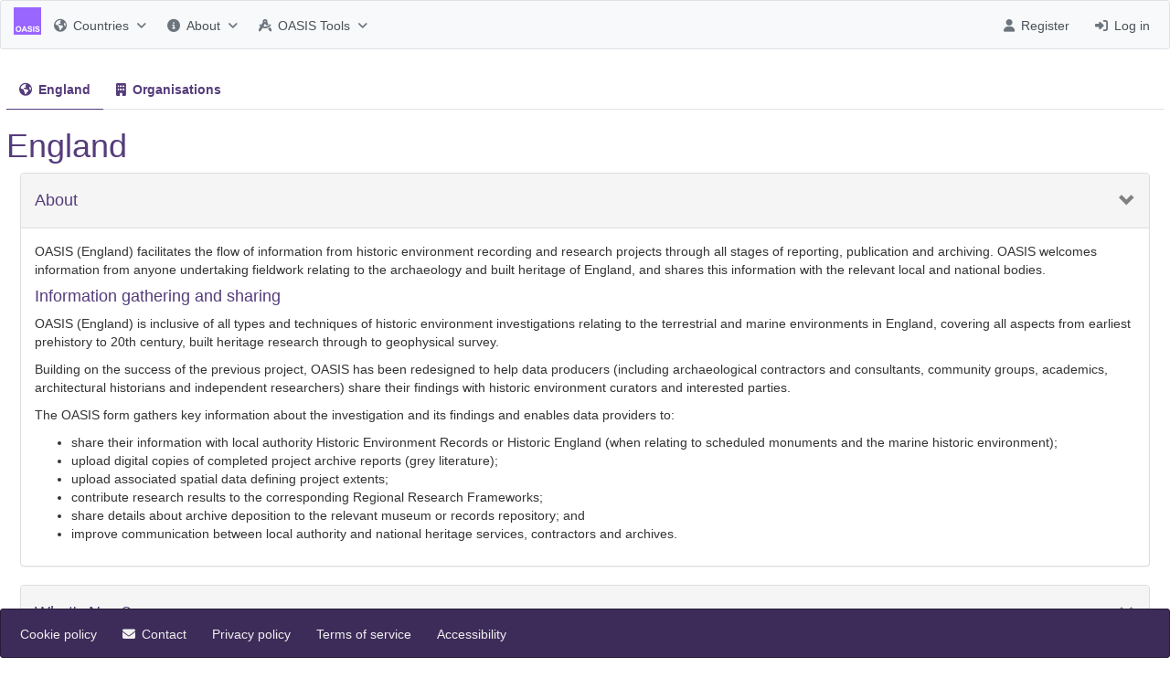

--- FILE ---
content_type: text/html;charset=UTF-8
request_url: https://oasis.ac.uk/country/england/index.xhtml;jsessionid=8900806a20f38d49ad971f926025
body_size: 5709
content:
<?xml version='1.0' encoding='UTF-8' ?>
<!DOCTYPE html>
<html xmlns="http://www.w3.org/1999/xhtml" lang="en"><head id="j_idt3"><link type="text/css" rel="stylesheet" href="/jakarta.faces.resource/theme.css.xhtml?ln=primefaces-england&amp;v=14.0.0" /><link type="text/css" rel="stylesheet" href="/jakarta.faces.resource/primeicons/primeicons.css.xhtml?ln=primefaces&amp;v=14.0.0" /><link rel="stylesheet" href="/jakarta.faces.resource/font-awesome/6.4.0/css/all.min-jsf.css.xhtml?ln=webjars" /><link rel="stylesheet" href="/jakarta.faces.resource/font-awesome/6.4.0/css/v4-shims.min-jsf.css.xhtml?ln=webjars" /><link rel="stylesheet" href="/jakarta.faces.resource/england.css.xhtml?ln=css" /><link rel="stylesheet" href="/jakarta.faces.resource/custom.css.xhtml?ln=css" /><link rel="stylesheet" href="/jakarta.faces.resource/components.css.xhtml?ln=primefaces&amp;v=14.0.0" /><link rel="stylesheet" href="/jakarta.faces.resource/css/other/core.css.xhtml?ln=bsf" /><link rel="stylesheet" href="/jakarta.faces.resource/css/bsf.css.xhtml?ln=bsf" /><!--[if lt IE 9]><script src="/jakarta.faces.resource/js/html5shiv.js.xhtml?ln=bsf"></script><script src="/jakarta.faces.resource/js/respond.js.xhtml?ln=bsf"></script><![endif]--><script src="/jakarta.faces.resource/jquery/jquery.js.xhtml?ln=primefaces&amp;v=14.0.0"></script><script src="/jakarta.faces.resource/jquery/jquery-plugins.js.xhtml?ln=primefaces&amp;v=14.0.0"></script><script src="/jakarta.faces.resource/js/jquery.blockUI.js.xhtml?ln=bsf"></script><script src="/jakarta.faces.resource/omnifaces.js.xhtml?ln=omnifaces&amp;v=4.4.1"></script><script src="/jakarta.faces.resource/core.js.xhtml?ln=primefaces&amp;v=14.0.0"></script><script src="/jakarta.faces.resource/components.js.xhtml?ln=primefaces&amp;v=14.0.0"></script><script src="/jakarta.faces.resource/faces.js.xhtml?ln=jakarta.faces"></script><script src="/jakarta.faces.resource/js/image-loader.js.xhtml?ln=bsf"></script><script src="/jakarta.faces.resource/js/alert.js.xhtml?ln=bsf"></script><script src="/jakarta.faces.resource/js/tooltip.js.xhtml?ln=bsf"></script><script src="/jakarta.faces.resource/js/bsf.js.xhtml?ln=bsf"></script><script src="/jakarta.faces.resource/validation/validation.js.xhtml?ln=primefaces&amp;v=14.0.0"></script><script src="/jakarta.faces.resource/validation/validation.bv.js.xhtml?ln=primefaces&amp;v=14.0.0"></script><script src="/jakarta.faces.resource/locales/locale-en.js.xhtml?ln=primefaces&amp;v=14.0.0"></script><script type="text/javascript">if(window.PrimeFaces){PrimeFaces.settings.locale='en_GB';PrimeFaces.settings.viewId='/country/england/index.xhtml';PrimeFaces.settings.contextPath='';PrimeFaces.settings.cookiesSecure=false;PrimeFaces.settings.cookiesSameSite='Strict';PrimeFaces.settings.validateEmptyFields=true;PrimeFaces.settings.considerEmptyStringNull=true;}</script><meta name="viewport" content="width=device-width, initial-scale=1"/>
        <link rel="stylesheet" href="https://unpkg.com/primeflex@latest/primeflex.css" />

        <title>OASIS: England Information</title>
        <meta name="author" content="Archaeology Data Service" />
        <meta name="viewport" content="width=device-width, initial-scale=1" /></head><body>
<form id="header-form" name="header-form" method="post" action="/country/england/index.xhtml" enctype="application/x-www-form-urlencoded" data-partialsubmit="true">
<input type="hidden" name="header-form" value="header-form" />


        <div id="header-container" class="fixed top-0 min-w-full" style="z-index: 900">
            <div id="header-bar" class="hidden lg:block"><div id="header-form:j_idt14" class="ui-menu ui-menubar ui-widget ui-widget-content ui-corner-all ui-helper-clearfix"><div tabindex="0" class="ui-helper-hidden-accessible"></div><ul role="menubar" class="ui-menu-list ui-helper-reset"><li class="ui-menuitem ui-menubar-start ui-widget ui-corner-all" role="none"><a href="/" class="ui-link ui-widget"><img id="header-form:j_idt16" src="/jakarta.faces.resource/OASIS_logo-50-v02.png.xhtml?ln=images" alt="" /></a></li><li class="ui-widget ui-menuitem ui-corner-all ui-menu-parent" role="none"><a role="menuitem" aria-haspopup="true" href="#" tabindex="-1" class="ui-menuitem-link ui-submenu-link ui-corner-all"><span class="ui-menuitem-icon ui-icon fa fa-globe" aria-hidden="true"></span><span class="ui-menuitem-text">Countries</span><span class="ui-icon ui-icon-triangle-1-s"></span></a><ul class="ui-widget-content ui-menu-list ui-corner-all ui-helper-clearfix ui-menu-child ui-shadow" role="menu"><li class="ui-menuitem ui-widget ui-corner-all" role="none"><a tabindex="-1" role="menuitem" class="ui-menuitem-link ui-corner-all" href="/country/england/index.xhtml"><span class="ui-menuitem-text">England</span></a></li><li class="ui-menuitem ui-widget ui-corner-all" role="none"><a tabindex="-1" role="menuitem" class="ui-menuitem-link ui-corner-all" href="/country/jersey/index.xhtml"><span class="ui-menuitem-text">Jersey</span></a></li><li class="ui-menuitem ui-widget ui-corner-all" role="none"><a tabindex="-1" role="menuitem" class="ui-menuitem-link ui-corner-all" href="/country/n_ireland/index.xhtml"><span class="ui-menuitem-text">Northern Ireland</span></a></li><li class="ui-menuitem ui-widget ui-corner-all" role="none"><a tabindex="-1" role="menuitem" class="ui-menuitem-link ui-corner-all" href="/country/scotland/index.xhtml"><span class="ui-menuitem-text">Scotland (DES)</span></a></li><li class="ui-menuitem ui-widget ui-corner-all" role="none"><a tabindex="-1" role="menuitem" class="ui-menuitem-link ui-corner-all" href="/country/wales/index.xhtml"><span class="ui-menuitem-text">Wales</span></a></li></ul></li><li class="ui-widget ui-menuitem ui-corner-all ui-menu-parent" role="none"><a role="menuitem" aria-haspopup="true" href="#" tabindex="-1" class="ui-menuitem-link ui-submenu-link ui-corner-all"><span class="ui-menuitem-icon ui-icon fa fa-info-circle" aria-hidden="true"></span><span class="ui-menuitem-text">About</span><span class="ui-icon ui-icon-triangle-1-s"></span></a><ul class="ui-widget-content ui-menu-list ui-corner-all ui-helper-clearfix ui-menu-child ui-shadow" role="menu"><li class="ui-menuitem ui-widget ui-corner-all" role="none"><a tabindex="-1" role="menuitem" class="ui-menuitem-link ui-corner-all" href="/about.xhtml"><span class="ui-menuitem-text">About</span></a></li><li class="ui-menuitem ui-widget ui-corner-all" role="none"><a tabindex="-1" role="menuitem" class="ui-menuitem-link ui-corner-all" href="/help.xhtml"><span class="ui-menuitem-text">Help and training</span></a></li><li class="ui-menuitem ui-widget ui-corner-all" role="none"><a tabindex="-1" role="menuitem" class="ui-menuitem-link ui-corner-all" href="/faq.xhtml"><span class="ui-menuitem-text">FAQs</span></a></li><li class="ui-menuitem ui-widget ui-corner-all" role="none"><a tabindex="-1" role="menuitem" class="ui-menuitem-link ui-corner-all" href="http://archaeologydataservice.ac.uk/blog/oasis/"><span class="ui-menuitem-text">OASIS blog</span></a></li><li class="ui-menuitem ui-widget ui-corner-all" role="none"><a tabindex="-1" role="menuitem" class="ui-menuitem-link ui-corner-all" href="/management_board.xhtml"><span class="ui-menuitem-text">OASIS Management Board</span></a></li><li class="ui-menuitem ui-widget ui-corner-all" role="none"><a tabindex="-1" role="menuitem" class="ui-menuitem-link ui-corner-all" href="/reuse.xhtml"><span class="ui-menuitem-text">OASIS Reuse</span></a></li></ul></li><li class="ui-widget ui-menuitem ui-corner-all ui-menu-parent" role="none"><a role="menuitem" aria-haspopup="true" href="#" tabindex="-1" class="ui-menuitem-link ui-submenu-link ui-corner-all"><span class="ui-menuitem-icon ui-icon fa fa-drafting-compass" aria-hidden="true"></span><span class="ui-menuitem-text">OASIS Tools</span><span class="ui-icon ui-icon-triangle-1-s"></span></a><ul class="ui-widget-content ui-menu-list ui-corner-all ui-helper-clearfix ui-menu-child ui-shadow" role="menu"><li class="ui-menuitem ui-widget ui-corner-all" role="none"><a tabindex="-1" role="menuitem" class="ui-menuitem-link ui-corner-all" href="https://oasis.ac.uk/dashboard/"><span class="ui-menuitem-icon ui-icon fa fa-chart-line ui-menuitem-icon-left" aria-hidden="true"></span><span class="ui-menuitem-text">OASIS Dashboard</span></a></li><li class="ui-menuitem ui-widget ui-corner-all" role="none"><a tabindex="-1" role="menuitem" class="ui-menuitem-link ui-corner-all" href="https://docs.oasis.ac.uk/api/"><span class="ui-menuitem-icon ui-icon fa fa-code ui-menuitem-icon-left" aria-hidden="true"></span><span class="ui-menuitem-text">OASIS API</span></a></li></ul></li><li class="ui-menuitem ui-widget ui-corner-all" role="none"><a tabindex="-1" role="menuitem" title="Login to OASIS V" class="ui-menuitem-link ui-corner-all" href="/login.xhtml"><span class="ui-menuitem-icon ui-icon fa fa-sign-in-alt ui-menuitem-icon-left" aria-hidden="true"></span><span class="ui-menuitem-text">Log in</span></a></li><li class="ui-menuitem ui-widget ui-corner-all" role="none"><a tabindex="-1" role="menuitem" title="Register for an OASIS account" class="ui-menuitem-link ui-corner-all" href="/register.xhtml"><span class="ui-menuitem-icon ui-icon fa fa-user ui-menuitem-icon-left" aria-hidden="true"></span><span class="ui-menuitem-text">Register</span></a></li></ul></div><script id="header-form:j_idt14_s" type="text/javascript">$(function(){PrimeFaces.cw("Menubar","widget_header_form_j_idt14",{id:"header-form:j_idt14",autoDisplay:true});});</script>
            </div><span id="header-form:header-dropdown" class="block lg:hidden flex justify-content-between p-2 border-200 border-1 surface-50"><a href="/" class="ui-link ui-widget"><img id="header-form:j_idt19" src="/jakarta.faces.resource/OASIS_logo-50-v02.png.xhtml?ln=images" alt="OASIS Logo" /></a><button id="header-form:headerDynaButton" name="header-form:headerDynaButton" class="ui-button ui-widget ui-state-default ui-corner-all ui-button-text-icon-left" type="button"><span class="ui-button-icon-left ui-icon ui-c pi pi-bars"></span><span class="ui-button-text ui-c">Main</span></button><script id="header-form:headerDynaButton_s" type="text/javascript">$(function(){PrimeFaces.cw("CommandButton","widget_header_form_headerDynaButton",{id:"header-form:headerDynaButton"});});</script><div id="header-form:j_idt20" class="ui-menu ui-tieredmenu ui-menu-dynamic ui-widget ui-widget-content ui-corner-all ui-helper-clearfix ui-shadow" style="width: 18rem;"><div tabindex="0" class="ui-helper-hidden-accessible"></div><ul role="menubar" class="ui-menu-list ui-helper-reset"><li class="ui-menuitem ui-widget ui-corner-all" role="none"><a tabindex="-1" role="menuitem" class="ui-menuitem-link ui-corner-all" href="/index.xhtml"><span class="ui-menuitem-icon ui-icon fa fa-home ui-menuitem-icon-left" aria-hidden="true"></span><span class="ui-menuitem-text">Home</span></a></li><li class="ui-widget ui-menuitem ui-corner-all ui-menu-parent" role="none"><a role="menuitem" aria-haspopup="true" href="#" tabindex="-1" class="ui-menuitem-link ui-submenu-link ui-corner-all"><span class="ui-menuitem-icon ui-icon fa fa-globe" aria-hidden="true"></span><span class="ui-menuitem-text">Countries</span><span class="ui-icon ui-icon-triangle-1-e"></span></a><ul class="ui-widget-content ui-menu-list ui-corner-all ui-helper-clearfix ui-menu-child ui-shadow" role="menu"><li class="ui-menuitem ui-widget ui-corner-all" role="none"><a tabindex="-1" role="menuitem" class="ui-menuitem-link ui-corner-all" href="/country/england/index.xhtml"><span class="ui-menuitem-text">England</span></a></li><li class="ui-menuitem ui-widget ui-corner-all" role="none"><a tabindex="-1" role="menuitem" class="ui-menuitem-link ui-corner-all" href="/country/jersey/index.xhtml"><span class="ui-menuitem-text">Jersey</span></a></li><li class="ui-menuitem ui-widget ui-corner-all" role="none"><a tabindex="-1" role="menuitem" class="ui-menuitem-link ui-corner-all" href="/country/n_ireland/index.xhtml"><span class="ui-menuitem-text">Northern Ireland</span></a></li><li class="ui-menuitem ui-widget ui-corner-all" role="none"><a tabindex="-1" role="menuitem" class="ui-menuitem-link ui-corner-all" href="/country/scotland/index.xhtml"><span class="ui-menuitem-text">Scotland (DES)</span></a></li><li class="ui-menuitem ui-widget ui-corner-all" role="none"><a tabindex="-1" role="menuitem" class="ui-menuitem-link ui-corner-all" href="/country/wales/index.xhtml"><span class="ui-menuitem-text">Wales</span></a></li></ul></li><li class="ui-widget ui-menuitem ui-corner-all ui-menu-parent" role="none"><a role="menuitem" aria-haspopup="true" href="#" tabindex="-1" class="ui-menuitem-link ui-submenu-link ui-corner-all"><span class="ui-menuitem-icon ui-icon fa fa-info-circle" aria-hidden="true"></span><span class="ui-menuitem-text">About</span><span class="ui-icon ui-icon-triangle-1-e"></span></a><ul class="ui-widget-content ui-menu-list ui-corner-all ui-helper-clearfix ui-menu-child ui-shadow" role="menu"><li class="ui-menuitem ui-widget ui-corner-all" role="none"><a tabindex="-1" role="menuitem" class="ui-menuitem-link ui-corner-all" href="/about.xhtml"><span class="ui-menuitem-text">About</span></a></li><li class="ui-menuitem ui-widget ui-corner-all" role="none"><a tabindex="-1" role="menuitem" class="ui-menuitem-link ui-corner-all" href="/help.xhtml"><span class="ui-menuitem-text">Help and training</span></a></li><li class="ui-menuitem ui-widget ui-corner-all" role="none"><a tabindex="-1" role="menuitem" class="ui-menuitem-link ui-corner-all" href="/faq.xhtml"><span class="ui-menuitem-text">FAQs</span></a></li><li class="ui-menuitem ui-widget ui-corner-all" role="none"><a tabindex="-1" role="menuitem" class="ui-menuitem-link ui-corner-all" href="http://archaeologydataservice.ac.uk/blog/oasis/"><span class="ui-menuitem-text">OASIS blog</span></a></li><li class="ui-menuitem ui-widget ui-corner-all" role="none"><a tabindex="-1" role="menuitem" class="ui-menuitem-link ui-corner-all" href="/management_board.xhtml"><span class="ui-menuitem-text">OASIS Management Board</span></a></li><li class="ui-menuitem ui-widget ui-corner-all" role="none"><a tabindex="-1" role="menuitem" class="ui-menuitem-link ui-corner-all" href="/reuse.xhtml"><span class="ui-menuitem-text">OASIS Reuse</span></a></li></ul></li><li class="ui-widget ui-menuitem ui-corner-all ui-menu-parent" role="none"><a role="menuitem" aria-haspopup="true" href="#" tabindex="-1" class="ui-menuitem-link ui-submenu-link ui-corner-all"><span class="ui-menuitem-icon ui-icon fa fa-drafting-compass" aria-hidden="true"></span><span class="ui-menuitem-text">OASIS Tools</span><span class="ui-icon ui-icon-triangle-1-e"></span></a><ul class="ui-widget-content ui-menu-list ui-corner-all ui-helper-clearfix ui-menu-child ui-shadow" role="menu"><li class="ui-menuitem ui-widget ui-corner-all" role="none"><a tabindex="-1" role="menuitem" class="ui-menuitem-link ui-corner-all" href="https://oasis.ac.uk/dashboard/"><span class="ui-menuitem-icon ui-icon fa fa-chart-line ui-menuitem-icon-left" aria-hidden="true"></span><span class="ui-menuitem-text">OASIS Dashboard</span></a></li><li class="ui-menuitem ui-widget ui-corner-all" role="none"><a tabindex="-1" role="menuitem" class="ui-menuitem-link ui-corner-all" href="https://docs.oasis.ac.uk/api/"><span class="ui-menuitem-icon ui-icon fa fa-code ui-menuitem-icon-left" aria-hidden="true"></span><span class="ui-menuitem-text">OASIS API</span></a></li></ul></li><li role="separator" class="ui-divider ui-widget ui-divider-horizontal ui-divider-solid"></li><li class="ui-menuitem ui-widget ui-corner-all" role="none"><a tabindex="-1" role="menuitem" title="Register for an OASIS account" class="ui-menuitem-link ui-corner-all" href="/register.xhtml"><span class="ui-menuitem-icon ui-icon fa fa-user ui-menuitem-icon-left" aria-hidden="true"></span><span class="ui-menuitem-text">Register</span></a></li><li class="ui-menuitem ui-widget ui-corner-all" role="none"><a tabindex="-1" role="menuitem" title="Login to OASIS V" class="ui-menuitem-link ui-corner-all" href="/login.xhtml"><span class="ui-menuitem-icon ui-icon fa fa-sign-in-alt ui-menuitem-icon-left" aria-hidden="true"></span><span class="ui-menuitem-text">Log in</span></a></li></ul></div><script id="header-form:j_idt20_s" type="text/javascript">$(function(){PrimeFaces.cw("TieredMenu","widget_header_form_j_idt20",{id:"header-form:j_idt20",autoDisplay:true,overlay:true,my:"left top",at:"left bottom",trigger:"header\-form:headerDynaButton",triggerEvent:"click"});});</script></span>
        </div><input type="hidden" name="jakarta.faces.ViewState" value="-8565615380895683372:6207538146260862355" autocomplete="off" />
</form>

        <div id="container" class="container-fluid mt-8 mb-8">
            <div class="row">
                <div class="col">
<form id="j_idt65" name="j_idt65" method="post" action="/country/england/index.xhtml" enctype="application/x-www-form-urlencoded" data-partialsubmit="true">
<input type="hidden" name="j_idt65" value="j_idt65" />
<div id="j_idt65:j_idt66" class="ui-tabmenu ui-widget ui-widget-content ui-corner-all ui-tabs-top" style="overflow-x: hidden"><ul class="ui-tabmenu-nav ui-helper-reset ui-helper-clearfix ui-widget-header ui-corner-all" role="tablist"><li class="ui-tabmenuitem ui-state-active ui-corner-top ui-state-default ui-tabmenuitem-hasicon" role="tab" aria-expanded="true" aria-selected="true"><a tabindex="-1" role="menuitem" class="ui-menuitem-link ui-corner-all" href="/country/england/index.xhtml?i=0"><span class="ui-menuitem-icon ui-icon fa fa-globe ui-menuitem-icon-left" aria-hidden="true"></span><span class="ui-menuitem-text">England</span></a></li><li class="ui-tabmenuitem ui-corner-top ui-state-default ui-tabmenuitem-hasicon" role="tab" aria-expanded="false" aria-selected="false"><a tabindex="-1" role="menuitem" title="Log in required" class="ui-menuitem-link ui-corner-all" href="/country/int/england/organisations.xhtml?i=1"><span class="ui-menuitem-icon ui-icon fa fa-building ui-menuitem-icon-left" aria-hidden="true"></span><span class="ui-menuitem-text">Organisations</span></a></li></ul></div><script id="j_idt65:j_idt66_s" type="text/javascript">$(function(){PrimeFaces.cw("TabMenu","widget_j_idt65_j_idt66",{id:"j_idt65:j_idt66"});});</script><input type="hidden" name="jakarta.faces.ViewState" value="-8565615380895683372:6207538146260862355" autocomplete="off" />
</form>
            <h1>England</h1><div class="panel-group col-md-12" id="j_idt72"><div class="panel panel-default"><div class="panel-heading"><h4 class="h4"><a data-toggle="collapse" data-target="#j_idt72_content" style="display:block;outline:none" href="javascript:;" class="panel-title-link "> About</a></h4></div><div id="j_idt72_content" class="panel-collapse collapse in"><div id="j_idt72_body" class="panel-body ui-hidden-container">
                <p>OASIS (England) facilitates the flow of information from historic environment recording and research projects through all
                    stages of reporting, publication and archiving.  OASIS welcomes information from anyone undertaking fieldwork relating to
                    the archaeology and built heritage of England, and shares this information with the relevant local and national bodies.</p>
                <h4>Information gathering and sharing</h4>
                <p>OASIS (England) is inclusive of all types and techniques of historic environment investigations relating to the terrestrial
                    and marine environments in England, covering all aspects from earliest prehistory to 20th century, built heritage research
                    through to geophysical survey. </p>

                <p>Building on the success of the previous project, OASIS has been redesigned to help data producers (including archaeological
                    contractors and consultants, community groups, academics, architectural historians and independent researchers) share their
                    findings with historic environment curators and interested parties. </p>

                <p>The OASIS form gathers key information about the investigation and its findings and enables data providers to:</p>
                <ul>
                    <li>share their information with local authority Historic Environment Records or Historic England (when relating to
                        scheduled monuments and the marine historic environment);</li>
                    <li>upload digital copies of completed project archive reports (grey literature);</li>
                    <li>upload  associated spatial data defining project extents;</li>
                    <li>contribute research results to the corresponding Regional Research Frameworks;</li>
                    <li>share details about archive deposition to the relevant museum or records repository; and</li>
                    <li>improve communication between local authority and national heritage services, contractors and archives.</li>
                </ul></div></div></div></div><input type="hidden" name="j_idt72_collapsed" id="j_idt72_collapsed" value="false" /><script>$('#j_idt72_content').on('show.bs.collapse', function(event){document.getElementById('j_idt72_collapsed').value='false';});</script><script>$('#j_idt72_content').on('shown.bs.collapse', function(event){if(typeof PrimeFaces != 'undefined'){PrimeFaces.invokeDeferredRenders('j_idt72_body');};});</script><script>$('#j_idt72_content').on('hide.bs.collapse', function(event){document.getElementById('j_idt72_collapsed').value='true';});</script><div class="panel-group col-md-12" id="j_idt74"><div class="panel panel-default"><div class="panel-heading"><h4 class="h4"><a data-toggle="collapse" data-target="#j_idt74_content" style="display:block;outline:none" href="javascript:;" class="panel-title-link "> What's New?</a></h4></div><div id="j_idt74_content" class="panel-collapse collapse in"><div id="j_idt74_body" class="panel-body ui-hidden-container">
                <p>The latest upgrade to OASIS is a central part of the
                    <a href="https://historicengland.org.uk/research/support-and-collaboration/heritage-information-access-strategy/">Heritage
                        Information Access Strategy (HIAS)</a>, a sector-wide initiative to improve online access to heritage information in
                    England. In particular OASIS supports HIAS principle 4 that “investigative research data or knowledge should be
                    readily uploaded, validated and accessed online.”</p><div class="panel-group" id="j_idt76"><div id="j_idt77" class="panel panel-default"><div class="panel-heading"><h4 class="panel-title"><a data-toggle="collapse" data-target="#j_idt77_content" style="display:block;outline:none" href="javascript:;" class="panel-title-link  collapsed" data-parent="#j_idt76"> Flexible workflows</a></h4></div><div id="j_idt77_content" class="panel-collapse collapse"><div id="j_idt77_body" class="panel-body ui-hidden-container">
                        <p>Following extensive feedback from the sector, OASIS has been designed to accommodate local workflows for example
                            where an HER may wish to initiate OASIS records to be completed by data providers.  Some HERs have chosen to opt
                            out of actively reviewing OASIS records (known as OASIS LITE) and reports released to the ADS Library through
                            this route are published with a disclaimer.</p>
                        <p>Each OASIS record will remain live, making it possible for records to be updated with new information throughout
                            the project life cycle, such as scientific dating or archive accessioning details, or the uploading of specialist
                            reports during the post-excavation process. </p><img id="j_idt79" src="/jakarta.faces.resource/england_dataflow.png.xhtml?ln=images" title="Data flows in OASIS (England)" draggable="true" /></div></div></div><div id="j_idt80" class="panel panel-default"><div class="panel-heading"><h4 class="panel-title"><a data-toggle="collapse" data-target="#j_idt80_content" style="display:block;outline:none" href="javascript:;" class="panel-title-link  collapsed" data-parent="#j_idt76"> Data standards</a></h4></div><div id="j_idt80_content" class="panel-collapse collapse"><div id="j_idt80_body" class="panel-body ui-hidden-container">
                        <p>OASIS now incorporates links to controlled vocabularies on
                            <a href="https://www.heritagedata.org/blog/">heritagedata.org.uk</a> to encourage consistent indexing of
                            information to terminology standards used by HERs and the Heritage Gateway.   This also means that as terminologies
                            are enhanced, these new terms are available for use in OASIS. </p>

                        <p>OASIS also uses online data services to improve the accuracy of its records and reduce the need for manual
                            data inputting and checking.  The project administration areas are automatically generated from the project
                            grid reference or location file, which also identifies the relevant HER(s). </p></div></div></div><div id="j_idt82" class="panel panel-default"><div class="panel-heading"><h4 class="panel-title"><a data-toggle="collapse" data-target="#j_idt82_content" style="display:block;outline:none" href="javascript:;" class="panel-title-link  collapsed" data-parent="#j_idt76"> OASIS and regional research frameworks</a></h4></div><div id="j_idt82_content" class="panel-collapse collapse"><div id="j_idt82_body" class="panel-body ui-hidden-container">
                        <p>The research results of projects are captured in OASIS and these can be linked to the corresponding
                            Research Frameworks. This will help capture and make available new knowledge and contribute to completing
                            the research cycle.</p></div></div></div><div id="j_idt84" class="panel panel-default"><div class="panel-heading"><h4 class="panel-title"><a data-toggle="collapse" data-target="#j_idt84_content" style="display:block;outline:none" href="javascript:;" class="panel-title-link  collapsed" data-parent="#j_idt76"> Historic England use of OASIS</a></h4></div><div id="j_idt84_content" class="panel-collapse collapse"><div id="j_idt84_body" class="panel-body ui-hidden-container">
                        <p>As part of Historic England's on-going commitment to make the findings of its research available to local
                            authority historic environment services and the public, Historic England will be creating OASIS records for
                            all its historic environment investigations.  OASIS records will be started at the outset of each project,
                            and completed as the project reaches conclusion. </p>
                        <p>The submission of project information via OASIS is also specified as a requirement for all Historic England
                            funded investigations.</p>
                        <p>If you would like further information about the project please see the <a href="/faq.xhtml">FAQs</a>. For technical advice,
                            please contact the <a href="mailto:oasis@ads.ac.uk">ADS Technical Team</a>.</p></div></div></div></div></div></div></div></div><input type="hidden" name="j_idt74_collapsed" id="j_idt74_collapsed" value="false" /><script>$('#j_idt74_content').on('show.bs.collapse', function(event){document.getElementById('j_idt74_collapsed').value='false';});</script><script>$('#j_idt74_content').on('shown.bs.collapse', function(event){if(typeof PrimeFaces != 'undefined'){PrimeFaces.invokeDeferredRenders('j_idt74_body');};});</script><script>$('#j_idt74_content').on('hide.bs.collapse', function(event){document.getElementById('j_idt74_collapsed').value='true';});</script><div class="bf-messages" role="alert" id="j_idt86"></div>
                </div>
            </div>
        </div>

    <div id="footer-container" class="fixed bottom-0 min-w-full" style="z-index: 900">
        <div id="footer-bar" class="hidden lg:block"><div id="j_idt92" class="navbar-inverse ui-menu ui-menubar ui-widget ui-widget-content ui-corner-all ui-helper-clearfix"><div tabindex="0" class="ui-helper-hidden-accessible"></div><ul role="menubar" class="ui-menu-list ui-helper-reset"><li class="ui-menuitem ui-widget ui-corner-all" role="none"><a tabindex="-1" role="menuitem" class="ui-menuitem-link ui-corner-all" style="color:#c4c4c4 !important" href="/cookie-policy.xhtml"><span class="ui-menuitem-text">Cookie policy</span></a></li><li class="ui-menuitem ui-widget ui-corner-all" role="none"><a tabindex="-1" role="menuitem" class="ui-menuitem-link ui-corner-all" href="/contact.xhtml"><span class="ui-menuitem-icon ui-icon fa fa-envelope ui-menuitem-icon-left" aria-hidden="true"></span><span class="ui-menuitem-text">Contact</span></a></li><li class="ui-menuitem ui-widget ui-corner-all" role="none"><a tabindex="-1" role="menuitem" class="ui-menuitem-link ui-corner-all" href="/privacy-policy.xhtml"><span class="ui-menuitem-text">Privacy policy</span></a></li><li class="ui-menuitem ui-widget ui-corner-all" role="none"><a tabindex="-1" role="menuitem" class="ui-menuitem-link ui-corner-all" href="/terms-of-service.xhtml"><span class="ui-menuitem-text">Terms of service</span></a></li><li class="ui-menuitem ui-widget ui-corner-all" role="none"><a tabindex="-1" role="menuitem" class="ui-menuitem-link ui-corner-all" href="/accessibility.xhtml"><span class="ui-menuitem-text">Accessibility</span></a></li><li class="ui-menuitem ui-widget ui-corner-all" role="none"><a tabindex="-1" role="menuitem" class="ui-menuitem-link ui-corner-all" style="display:none;" href="#"><span class="ui-menuitem-text"></span></a></li><li class="ui-menuitem ui-widget ui-corner-all" role="none"><a tabindex="-1" role="menuitem" class="ui-menuitem-link ui-corner-all" style="display:none;" href="#"><span class="ui-menuitem-text"></span></a></li></ul></div><script id="j_idt92_s" type="text/javascript">$(function(){PrimeFaces.cw("Menubar","widget_j_idt92",{id:"j_idt92",autoDisplay:true});});</script>
        </div>
        <div id="footer-dropdown" class="block lg:hidden flex justify-content-end align-items-center p-2 border-200 border-1 surface-50"><button id="footerButton" name="footerButton" class="ui-button ui-widget ui-state-default ui-corner-all ui-button-icon-only" type="button"><span class="ui-button-icon-left ui-icon ui-c pi pi-bars"></span><span class="ui-button-text ui-c">ui-button</span></button><script id="footerButton_s" type="text/javascript">$(function(){PrimeFaces.cw("CommandButton","widget_footerButton",{id:"footerButton"});});</script><div id="j_idt94" class="ui-menu ui-menu-dynamic ui-widget ui-widget-content ui-corner-all ui-helper-clearfix ui-shadow" role="menu"><div tabindex="0" class="ui-helper-hidden-accessible"></div><ul class="ui-menu-list ui-helper-reset"><li class="ui-menuitem ui-widget ui-corner-all" role="menuitem"><a tabindex="-1" role="menuitem" class="ui-menuitem-link ui-corner-all" style="color:#c4c4c4 !important" href="/cookie-policy.xhtml"><span class="ui-menuitem-text">Cookie policy</span></a></li><li class="ui-menuitem ui-widget ui-corner-all" role="menuitem"><a tabindex="-1" role="menuitem" class="ui-menuitem-link ui-corner-all" href="/contact.xhtml"><span class="ui-menuitem-icon ui-icon fa fa-envelope ui-menuitem-icon-left" aria-hidden="true"></span><span class="ui-menuitem-text">Contact</span></a></li><li class="ui-menuitem ui-widget ui-corner-all" role="menuitem"><a tabindex="-1" role="menuitem" class="ui-menuitem-link ui-corner-all" href="/privacy-policy.xhtml"><span class="ui-menuitem-text">Privacy policy</span></a></li><li class="ui-menuitem ui-widget ui-corner-all" role="menuitem"><a tabindex="-1" role="menuitem" class="ui-menuitem-link ui-corner-all" href="/terms-of-service.xhtml"><span class="ui-menuitem-text">Terms of service</span></a></li><li class="ui-menuitem ui-widget ui-corner-all" role="menuitem"><a tabindex="-1" role="menuitem" class="ui-menuitem-link ui-corner-all" href="/accessibility.xhtml"><span class="ui-menuitem-text">Accessibility</span></a></li><li class="ui-menuitem ui-widget ui-corner-all" role="menuitem"><a tabindex="-1" role="menuitem" class="ui-menuitem-link ui-corner-all" style="display:none;" href="#"><span class="ui-menuitem-text"></span></a></li><li class="ui-menuitem ui-widget ui-corner-all" role="menuitem"><a tabindex="-1" role="menuitem" class="ui-menuitem-link ui-corner-all" style="display:none;" href="#"><span class="ui-menuitem-text"></span></a></li></ul></div><script id="j_idt94_s" type="text/javascript">$(function(){PrimeFaces.cw("PlainMenu","widget_j_idt94",{id:"j_idt94",appendTo:"@(body)",overlay:true,my:"left bottom",at:"left top",trigger:"footerButton",triggerEvent:"click",collision:"flip"});});</script>

        </div>
    </div><script src="/jakarta.faces.resource/js/collapse.js.xhtml?ln=bsf"></script><script src="/jakarta.faces.resource/js/transition.js.xhtml?ln=bsf"></script><script>OmniFaces.Unload.init('79b95827-62fa-4421-851e-b298429bd42c')</script></body>
</html>

--- FILE ---
content_type: text/javascript
request_url: https://oasis.ac.uk/jakarta.faces.resource/validation/validation.bv.js.xhtml?ln=primefaces&v=14.0.0
body_size: 1697
content:
window.PrimeFaces&&(PrimeFaces.locales.en_US.messages["jakarta.faces.validator.BeanValidator.MESSAGE"]="{0}",PrimeFaces.locales.en_US.messages["jakarta.validation.constraints.AssertFalse.message"]="must be false",PrimeFaces.locales.en_US.messages["jakarta.validation.constraints.AssertTrue.message"]="must be true",PrimeFaces.locales.en_US.messages["jakarta.validation.constraints.DecimalMax.message"]="must be less than or equal to {0}",PrimeFaces.locales.en_US.messages["jakarta.validation.constraints.DecimalMin.message"]=
"must be greater than or equal to {0}",PrimeFaces.locales.en_US.messages["jakarta.validation.constraints.Digits.message"]="numeric value out of bounds (\x3c{0} digits\x3e.\x3c{1} digits\x3e expected)",PrimeFaces.locales.en_US.messages["jakarta.validation.constraints.Email.message"]="must be a well-formed email address",PrimeFaces.locales.en_US.messages["jakarta.validation.constraints.Future.message"]="must be a future date",PrimeFaces.locales.en_US.messages["jakarta.validation.constraints.FutureOrPresent.message"]=
"must be a date in the present or in the future",PrimeFaces.locales.en_US.messages["jakarta.validation.constraints.Max.message"]="must be less than or equal to {0}",PrimeFaces.locales.en_US.messages["jakarta.validation.constraints.Min.message"]="must be greater than or equal to {0}",PrimeFaces.locales.en_US.messages["jakarta.validation.constraints.Negative.message"]="must be less than 0",PrimeFaces.locales.en_US.messages["jakarta.validation.constraints.NegativeOrZero.message"]="must be less than or equal to 0",
PrimeFaces.locales.en_US.messages["jakarta.validation.constraints.NotBlank.message"]="must not be blank",PrimeFaces.locales.en_US.messages["jakarta.validation.constraints.NotEmpty.message"]="must not be empty",PrimeFaces.locales.en_US.messages["jakarta.validation.constraints.NotNull.message"]="must not be null",PrimeFaces.locales.en_US.messages["jakarta.validation.constraints.Null.message"]="must be null",PrimeFaces.locales.en_US.messages["jakarta.validation.constraints.Past.message"]="must be a past date",
PrimeFaces.locales.en_US.messages["jakarta.validation.constraints.PastOrPresent.message"]="must be a date in the past or in the present",PrimeFaces.locales.en_US.messages["jakarta.validation.constraints.Pattern.message"]='must match "{0}"',PrimeFaces.locales.en_US.messages["jakarta.validation.constraints.Positive.message"]="must be greater than 0",PrimeFaces.locales.en_US.messages["jakarta.validation.constraints.PositiveOrZero.message"]="must be greater than or equal to 0",PrimeFaces.locales.en_US.messages["jakarta.validation.constraints.Size.message"]=
"size must be between {0} and {1}",PrimeFaces.validator.AssertFalse={MESSAGE_ID:"jakarta.validation.constraints.AssertFalse.message",validate:function(a,b){if(!0===b)throw PrimeFaces.validation.ValidationContext.getMessageBV(a,this.MESSAGE_ID,a.data("p-afalse-msg"));}},PrimeFaces.validator.AssertTrue={MESSAGE_ID:"jakarta.validation.constraints.AssertTrue.message",validate:function(a,b){if(!1===b)throw PrimeFaces.validation.ValidationContext.getMessageBV(a,this.MESSAGE_ID,a.data("p-atrue-msg"));}},PrimeFaces.validator.DecimalMax=
{MESSAGE_ID:"jakarta.validation.constraints.DecimalMax.message",validate:function(a,b){if(null!==b){var c=a.data("p-maxvalue"),d=PrimeFaces.validation.ValidationContext;if(b>c)throw d.getMessageBV(a,this.MESSAGE_ID,a.data("p-decimalmax-msg"),c);}}},PrimeFaces.validator.DecimalMin={MESSAGE_ID:"jakarta.validation.constraints.DecimalMin.message",validate:function(a,b){if(null!==b){var c=a.data("p-minvalue"),d=PrimeFaces.validation.ValidationContext;if(b<c)throw d.getMessageBV(a,this.MESSAGE_ID,a.data("p-decimalmin-msg"),
c);}}},PrimeFaces.validator.Digits={MESSAGE_ID:"jakarta.validation.constraints.Digits.message",validate:function(a,b){if(null!==b){var c=a.data("p-dintvalue"),d=a.data("p-dfracvalue"),f=PrimeFaces.validation.ValidationContext,e=PrimeFaces.getLocaleSettings();b=b.toString().split(e.decimalSeparator);e=b[0].replace(new RegExp(e.groupingSeparator,"g"),"");b=b[1];if(void 0!==c&&e&&c<e.length||void 0!==d&&b&&b.length>d)throw f.getMessageBV(a,this.MESSAGE_ID,a.data("p-digits-msg"),c,d);}}},PrimeFaces.validator.Email=
{MESSAGE_ID:"jakarta.validation.constraints.Email.message",EMAIL_ADDRESS_REGEX:/^([!#-'*+\/-9=?A-Z^-~-]+(\.[!#-'*+\/-9=?A-Z^-~-]+)*|"([]!#-[^-~ \t]|(\\[\t -~]))+")@([!#-'*+\/-9=?A-Z^-~-]+(\.[!#-'*+\/-9=?A-Z^-~-]+)*|\[[\t -Z^-~]*\])$/,validate:function(a,b){if(null!==b&&!this.EMAIL_ADDRESS_REGEX.test(b))return PrimeFaces.validation.ValidationContext.getMessageBV(a,this.MESSAGE_ID,a.data("p-email-msg"))}},PrimeFaces.validator.Future={MESSAGE_ID:"jakarta.validation.constraints.Future.message",validate:function(a,
b){if(null!==b&&b<=new Date)throw PrimeFaces.validation.ValidationContext.getMessageBV(a,this.MESSAGE_ID,a.data("p-future-msg"));}},PrimeFaces.validator.FutureOrPresent={MESSAGE_ID:"jakarta.validation.constraints.FutureOrPresent.message",validate:function(a,b){if(null!==b&&b<new Date)throw PrimeFaces.validation.ValidationContext.getMessageBV(a,this.MESSAGE_ID,a.data("p-futureorpresent-msg"));}},PrimeFaces.validator.Max={MESSAGE_ID:"jakarta.validation.constraints.Max.message",validate:function(a,b){if(null!==
b){var c=a.data("p-maxvalue"),d=PrimeFaces.validation.ValidationContext;if(b>c)throw d.getMessageBV(a,this.MESSAGE_ID,a.data("p-max-msg"),c);}}},PrimeFaces.validator.Min={MESSAGE_ID:"jakarta.validation.constraints.Min.message",validate:function(a,b){if(null!==b){var c=a.data("p-minvalue"),d=PrimeFaces.validation.ValidationContext;if(b<c)throw d.getMessageBV(a,this.MESSAGE_ID,a.data("p-min-msg"),c);}}},PrimeFaces.validator.Negative={MESSAGE_ID:"jakarta.validation.constraints.Negative.message",validate:function(a,
b){if(null!==b&&0<=b)throw PrimeFaces.validation.ValidationContext.getMessageBV(a,this.MESSAGE_ID,a.data("p-negative-msg"),min);}},PrimeFaces.validator.NegativeOrZero={MESSAGE_ID:"jakarta.validation.constraints.NegativeOrZero.message",validate:function(a,b){if(null!==b&&0<b)throw PrimeFaces.validation.ValidationContext.getMessageBV(a,this.MESSAGE_ID,a.data("p-negativeorzero-msg"),min);}},PrimeFaces.validator.NotBlank={MESSAGE_ID:"jakarta.validation.constraints.NotBlank.message",validate:function(a,b){if(null===
b||void 0===b||0===b.trim().length)throw PrimeFaces.validation.ValidationContext.getMessageBV(a,this.MESSAGE_ID,a.data("p-notblank-msg"));}},PrimeFaces.validator.NotEmpty={MESSAGE_ID:"jakarta.validation.constraints.NotEmpty.message",validate:function(a,b){if(null===b||void 0===b||0===b.length)throw PrimeFaces.validation.ValidationContext.getMessageBV(a,this.MESSAGE_ID,a.data("p-notempty-msg"));}},PrimeFaces.validator.NotNull={MESSAGE_ID:"jakarta.validation.constraints.NotNull.message",validate:function(a,
b){if(null===b||void 0===b)throw PrimeFaces.validation.ValidationContext.getMessageBV(a,this.MESSAGE_ID,a.data("p-notnull-msg"));}},PrimeFaces.validator.Null={MESSAGE_ID:"jakarta.validation.constraints.Null.message",validate:function(a,b){if(null!==b)throw PrimeFaces.validation.ValidationContext.getMessageBV(a,this.MESSAGE_ID,a.data("p-null-msg"));}},PrimeFaces.validator.Past={MESSAGE_ID:"jakarta.validation.constraints.Past.message",validate:function(a,b){if(null!==b&&b>=new Date)throw PrimeFaces.validation.ValidationContext.getMessageBV(a,
this.MESSAGE_ID,a.data("p-past-msg"));}},PrimeFaces.validator.PastOrPresent={MESSAGE_ID:"jakarta.validation.constraints.PastOrPresent.message",validate:function(a,b){if(null!==b&&b>new Date)throw PrimeFaces.validation.ValidationContext.getMessageBV(a,this.MESSAGE_ID,a.data("p-pastorpresent-msg"));}},PrimeFaces.validator.Pattern={MESSAGE_ID:"jakarta.validation.constraints.Pattern.message",validate:function(a,b){if(null!==b){var c=a.data("p-pattern"),d=PrimeFaces.validation.ValidationContext;if(!(new RegExp(c)).test(b))throw d.getMessageBV(a,
this.MESSAGE_ID,a.data("p-pattern-msg"),c);}}},PrimeFaces.validator.Positive={MESSAGE_ID:"jakarta.validation.constraints.Positive.message",validate:function(a,b){if(null!==b&&0>=b)throw PrimeFaces.validation.ValidationContext.getMessageBV(a,this.MESSAGE_ID,a.data("p-positive-msg"),min);}},PrimeFaces.validator.PositiveOrZero={MESSAGE_ID:"jakarta.validation.constraints.PositiveOrZero.message",validate:function(a,b){if(null!==b&&0>b)throw PrimeFaces.validation.ValidationContext.getMessageBV(a,this.MESSAGE_ID,
a.data("p-positiveorzero-msg"),min);}},PrimeFaces.validator.Size={MESSAGE_ID:"jakarta.validation.constraints.Size.message",validate:function(a,b){if(null!==b){b=a.val().length;var c=a.data("p-minlength"),d=a.data("p-maxlength"),f=PrimeFaces.validation.ValidationContext;if(b<c||b>d)throw f.getMessageBV(a,this.MESSAGE_ID,a.data("p-size-msg"),c,d);}}},PrimeFaces.validation.ValidationContext.getMessageBV=function(){return PrimeFaces.validation.Utils.getMessageBV.apply(null,arguments)},PrimeFaces.validation.Utils.getMessageBV=
function(a,b,c){if(c&&"{"!==c.charAt(0))return{summary:c,detail:c};var d=b;c&&"{"===c.charAt(0)&&(d=c.substring(1,c.length-1));var f=PrimeFaces.getLocaleSettings(),e=f.messages&&f.messages[d]?f:PrimeFaces.locales.en_US,g=e.messages[d];e=e.messages[d+"_detail"];if(!g)return{summary:"### Message '"+d+"' not found ###",detail:"### Message '"+d+"' not found ###"};g=PrimeFaces.validation.Utils.formatBV(g,arguments);e=e?PrimeFaces.validation.Utils.formatBV(e,arguments):g;d=(f.messages&&f.messages["jakarta.faces.validator.BeanValidator.MESSAGE"]?
f:PrimeFaces.locales.en_US).messages["jakarta.faces.validator.BeanValidator.MESSAGE"];f=PrimeFaces.validation.Utils.getLabel(a);g=d.replace("{0}",g).replace("{1}",f);e=d.replace("{0}",e).replace("{1}",f);return{summary:g,detail:e}},PrimeFaces.validation.Utils.formatBV=function(a,b){for(var c=3;c<b.length;c++)a=a.replace(new RegExp("\\{"+(c-3)+"\\}","gm"),b[c]);return a});


--- FILE ---
content_type: text/javascript
request_url: https://oasis.ac.uk/jakarta.faces.resource/js/transition.js.xhtml?ln=bsf
body_size: 549
content:
/*
 ========================================================================
 Bootstrap: transition.js v3.4.1
 https://getbootstrap.com/docs/3.4/javascript/#transitions
 ========================================================================
 Copyright 2011-2019 Twitter, Inc.
 Licensed under MIT (https://github.com/twbs/bootstrap/blob/master/LICENSE)
 ======================================================================== */
var process=process||{env:{NODE_ENV:"development"}};
+function(a){function e(){var b=document.createElement("bootstrap"),c={WebkitTransition:"webkitTransitionEnd",MozTransition:"transitionend",OTransition:"oTransitionEnd otransitionend",transition:"transitionend"},d;for(d in c)if(void 0!==b.style[d])return{end:c[d]};return!1}a.fn.emulateTransitionEnd=function(b){var c=!1,d=this;a(this).one("bsTransitionEnd",function(){c=!0});setTimeout(function(){c||a(d).trigger(a.support.transition.end)},b);return this};a(function(){a.support.transition=e();a.support.transition&&
(a.event.special.bsTransitionEnd={bindType:a.support.transition.end,delegateType:a.support.transition.end,handle:function(b){if(a(b.target).is(this))return b.handleObj.handler.apply(this,arguments)}})})}(jQuery);